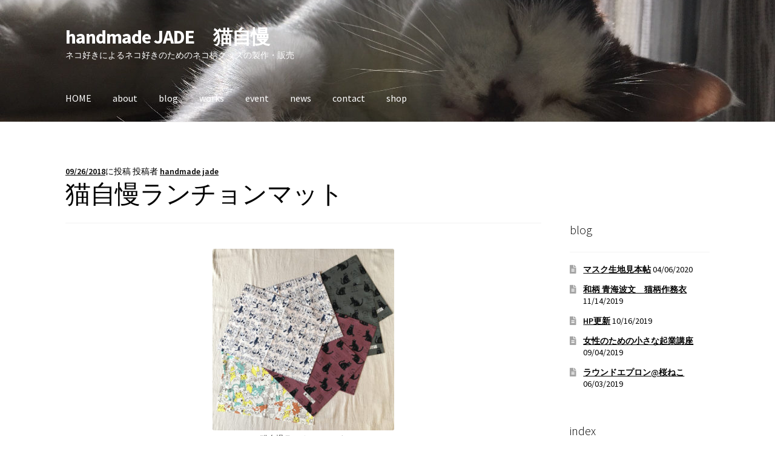

--- FILE ---
content_type: text/html; charset=UTF-8
request_url: https://jade.chips.jp/2018/09/26/%E7%8C%AB%E8%87%AA%E6%85%A2%E3%83%A9%E3%83%B3%E3%83%81%E3%83%A7%E3%83%B3%E3%83%9E%E3%83%83%E3%83%88/
body_size: 10919
content:
<!doctype html>
<html lang="ja"
	prefix="og: https://ogp.me/ns#" >
<head>
<meta charset="UTF-8">
<meta name="viewport" content="width=device-width, initial-scale=1">
<link rel="profile" href="http://gmpg.org/xfn/11">
<link rel="pingback" href="https://jade.chips.jp/handmade/wp/xmlrpc.php">

<title>猫自慢ランチョンマット | handmade JADE　猫自慢</title>
<meta name='robots' content='max-image-preview:large' />

<!-- All in One SEO Pack 3.3.5 によって Michael Torbert の Semper Fi Web Design[292,336] -->
<script type="application/ld+json" class="aioseop-schema">{"@context":"https://schema.org","@graph":[{"@type":"Organization","@id":"https://jade.chips.jp/#organization","url":"https://jade.chips.jp/","name":"handmade JADE\u3000\u732b\u81ea\u6162","sameAs":[]},{"@type":"WebSite","@id":"https://jade.chips.jp/#website","url":"https://jade.chips.jp/","name":"handmade JADE\u3000\u732b\u81ea\u6162","publisher":{"@id":"https://jade.chips.jp/#organization"}},{"@type":"WebPage","@id":"https://jade.chips.jp/2018/09/26/%e7%8c%ab%e8%87%aa%e6%85%a2%e3%83%a9%e3%83%b3%e3%83%81%e3%83%a7%e3%83%b3%e3%83%9e%e3%83%83%e3%83%88/#webpage","url":"https://jade.chips.jp/2018/09/26/%e7%8c%ab%e8%87%aa%e6%85%a2%e3%83%a9%e3%83%b3%e3%83%81%e3%83%a7%e3%83%b3%e3%83%9e%e3%83%83%e3%83%88/","inLanguage":"ja","name":"\u732b\u81ea\u6162\u30e9\u30f3\u30c1\u30e7\u30f3\u30de\u30c3\u30c8","isPartOf":{"@id":"https://jade.chips.jp/#website"},"datePublished":"2018-09-26T14:20:22+09:00","dateModified":"2018-09-26T14:20:22+09:00"},{"@type":"Article","@id":"https://jade.chips.jp/2018/09/26/%e7%8c%ab%e8%87%aa%e6%85%a2%e3%83%a9%e3%83%b3%e3%83%81%e3%83%a7%e3%83%b3%e3%83%9e%e3%83%83%e3%83%88/#article","isPartOf":{"@id":"https://jade.chips.jp/2018/09/26/%e7%8c%ab%e8%87%aa%e6%85%a2%e3%83%a9%e3%83%b3%e3%83%81%e3%83%a7%e3%83%b3%e3%83%9e%e3%83%83%e3%83%88/#webpage"},"author":{"@id":"https://jade.chips.jp/author/handmade-jade/#author"},"headline":"\u732b\u81ea\u6162\u30e9\u30f3\u30c1\u30e7\u30f3\u30de\u30c3\u30c8","datePublished":"2018-09-26T14:20:22+09:00","dateModified":"2018-09-26T14:20:22+09:00","commentCount":0,"mainEntityOfPage":{"@id":"https://jade.chips.jp/2018/09/26/%e7%8c%ab%e8%87%aa%e6%85%a2%e3%83%a9%e3%83%b3%e3%83%81%e3%83%a7%e3%83%b3%e3%83%9e%e3%83%83%e3%83%88/#webpage"},"publisher":{"@id":"https://jade.chips.jp/#organization"},"articleSection":"handmade JADE, works, \u65e5\u3005\u5f92\u7136, \u732b"},{"@type":"Person","@id":"https://jade.chips.jp/author/handmade-jade/#author","name":"handmade jade","sameAs":[]}]}</script>
<link rel="canonical" href="https://jade.chips.jp/2018/09/26/猫自慢ランチョンマット/" />
<meta property="og:type" content="activity" />
<meta property="og:title" content="猫自慢ランチョンマット | handmade JADE　猫自慢" />
<meta property="og:description" content="猫自慢ランチョンマット 使いやすいシングルタイプです" />
<meta property="og:url" content="https://jade.chips.jp/2018/09/26/猫自慢ランチョンマット/" />
<meta property="og:site_name" content="handmade JADE　猫自慢" />
<meta property="og:image" content="https://jade.chips.jp/handmade/wp/wp-content/plugins/all-in-one-seo-pack/images/default-user-image.png" />
<meta property="og:image:secure_url" content="https://jade.chips.jp/handmade/wp/wp-content/plugins/all-in-one-seo-pack/images/default-user-image.png" />
<meta name="twitter:card" content="summary" />
<meta name="twitter:title" content="猫自慢ランチョンマット | handmade JADE　猫自慢" />
<meta name="twitter:description" content="猫自慢ランチョンマット 使いやすいシングルタイプです" />
<meta name="twitter:image" content="https://jade.chips.jp/handmade/wp/wp-content/plugins/all-in-one-seo-pack/images/default-user-image.png" />
<!-- All in One SEO Pack -->
<link rel='dns-prefetch' href='//fonts.googleapis.com' />
<link rel="alternate" type="application/rss+xml" title="handmade JADE　猫自慢 &raquo; フィード" href="https://jade.chips.jp/feed/" />
<link rel="alternate" type="application/rss+xml" title="handmade JADE　猫自慢 &raquo; コメントフィード" href="https://jade.chips.jp/comments/feed/" />
<link rel="alternate" type="application/rss+xml" title="handmade JADE　猫自慢 &raquo; 猫自慢ランチョンマット のコメントのフィード" href="https://jade.chips.jp/2018/09/26/%e7%8c%ab%e8%87%aa%e6%85%a2%e3%83%a9%e3%83%b3%e3%83%81%e3%83%a7%e3%83%b3%e3%83%9e%e3%83%83%e3%83%88/feed/" />
<script>
window._wpemojiSettings = {"baseUrl":"https:\/\/s.w.org\/images\/core\/emoji\/14.0.0\/72x72\/","ext":".png","svgUrl":"https:\/\/s.w.org\/images\/core\/emoji\/14.0.0\/svg\/","svgExt":".svg","source":{"concatemoji":"https:\/\/jade.chips.jp\/handmade\/wp\/wp-includes\/js\/wp-emoji-release.min.js?ver=6.1.9"}};
/*! This file is auto-generated */
!function(e,a,t){var n,r,o,i=a.createElement("canvas"),p=i.getContext&&i.getContext("2d");function s(e,t){var a=String.fromCharCode,e=(p.clearRect(0,0,i.width,i.height),p.fillText(a.apply(this,e),0,0),i.toDataURL());return p.clearRect(0,0,i.width,i.height),p.fillText(a.apply(this,t),0,0),e===i.toDataURL()}function c(e){var t=a.createElement("script");t.src=e,t.defer=t.type="text/javascript",a.getElementsByTagName("head")[0].appendChild(t)}for(o=Array("flag","emoji"),t.supports={everything:!0,everythingExceptFlag:!0},r=0;r<o.length;r++)t.supports[o[r]]=function(e){if(p&&p.fillText)switch(p.textBaseline="top",p.font="600 32px Arial",e){case"flag":return s([127987,65039,8205,9895,65039],[127987,65039,8203,9895,65039])?!1:!s([55356,56826,55356,56819],[55356,56826,8203,55356,56819])&&!s([55356,57332,56128,56423,56128,56418,56128,56421,56128,56430,56128,56423,56128,56447],[55356,57332,8203,56128,56423,8203,56128,56418,8203,56128,56421,8203,56128,56430,8203,56128,56423,8203,56128,56447]);case"emoji":return!s([129777,127995,8205,129778,127999],[129777,127995,8203,129778,127999])}return!1}(o[r]),t.supports.everything=t.supports.everything&&t.supports[o[r]],"flag"!==o[r]&&(t.supports.everythingExceptFlag=t.supports.everythingExceptFlag&&t.supports[o[r]]);t.supports.everythingExceptFlag=t.supports.everythingExceptFlag&&!t.supports.flag,t.DOMReady=!1,t.readyCallback=function(){t.DOMReady=!0},t.supports.everything||(n=function(){t.readyCallback()},a.addEventListener?(a.addEventListener("DOMContentLoaded",n,!1),e.addEventListener("load",n,!1)):(e.attachEvent("onload",n),a.attachEvent("onreadystatechange",function(){"complete"===a.readyState&&t.readyCallback()})),(e=t.source||{}).concatemoji?c(e.concatemoji):e.wpemoji&&e.twemoji&&(c(e.twemoji),c(e.wpemoji)))}(window,document,window._wpemojiSettings);
</script>
<style>
img.wp-smiley,
img.emoji {
	display: inline !important;
	border: none !important;
	box-shadow: none !important;
	height: 1em !important;
	width: 1em !important;
	margin: 0 0.07em !important;
	vertical-align: -0.1em !important;
	background: none !important;
	padding: 0 !important;
}
</style>
	<link rel='stylesheet' id='wp-block-library-css' href='https://jade.chips.jp/handmade/wp/wp-includes/css/dist/block-library/style.min.css?ver=6.1.9' media='all' />
<style id='wp-block-library-theme-inline-css'>
.wp-block-audio figcaption{color:#555;font-size:13px;text-align:center}.is-dark-theme .wp-block-audio figcaption{color:hsla(0,0%,100%,.65)}.wp-block-audio{margin:0 0 1em}.wp-block-code{border:1px solid #ccc;border-radius:4px;font-family:Menlo,Consolas,monaco,monospace;padding:.8em 1em}.wp-block-embed figcaption{color:#555;font-size:13px;text-align:center}.is-dark-theme .wp-block-embed figcaption{color:hsla(0,0%,100%,.65)}.wp-block-embed{margin:0 0 1em}.blocks-gallery-caption{color:#555;font-size:13px;text-align:center}.is-dark-theme .blocks-gallery-caption{color:hsla(0,0%,100%,.65)}.wp-block-image figcaption{color:#555;font-size:13px;text-align:center}.is-dark-theme .wp-block-image figcaption{color:hsla(0,0%,100%,.65)}.wp-block-image{margin:0 0 1em}.wp-block-pullquote{border-top:4px solid;border-bottom:4px solid;margin-bottom:1.75em;color:currentColor}.wp-block-pullquote__citation,.wp-block-pullquote cite,.wp-block-pullquote footer{color:currentColor;text-transform:uppercase;font-size:.8125em;font-style:normal}.wp-block-quote{border-left:.25em solid;margin:0 0 1.75em;padding-left:1em}.wp-block-quote cite,.wp-block-quote footer{color:currentColor;font-size:.8125em;position:relative;font-style:normal}.wp-block-quote.has-text-align-right{border-left:none;border-right:.25em solid;padding-left:0;padding-right:1em}.wp-block-quote.has-text-align-center{border:none;padding-left:0}.wp-block-quote.is-large,.wp-block-quote.is-style-large,.wp-block-quote.is-style-plain{border:none}.wp-block-search .wp-block-search__label{font-weight:700}.wp-block-search__button{border:1px solid #ccc;padding:.375em .625em}:where(.wp-block-group.has-background){padding:1.25em 2.375em}.wp-block-separator.has-css-opacity{opacity:.4}.wp-block-separator{border:none;border-bottom:2px solid;margin-left:auto;margin-right:auto}.wp-block-separator.has-alpha-channel-opacity{opacity:1}.wp-block-separator:not(.is-style-wide):not(.is-style-dots){width:100px}.wp-block-separator.has-background:not(.is-style-dots){border-bottom:none;height:1px}.wp-block-separator.has-background:not(.is-style-wide):not(.is-style-dots){height:2px}.wp-block-table{margin:"0 0 1em 0"}.wp-block-table thead{border-bottom:3px solid}.wp-block-table tfoot{border-top:3px solid}.wp-block-table td,.wp-block-table th{word-break:normal}.wp-block-table figcaption{color:#555;font-size:13px;text-align:center}.is-dark-theme .wp-block-table figcaption{color:hsla(0,0%,100%,.65)}.wp-block-video figcaption{color:#555;font-size:13px;text-align:center}.is-dark-theme .wp-block-video figcaption{color:hsla(0,0%,100%,.65)}.wp-block-video{margin:0 0 1em}.wp-block-template-part.has-background{padding:1.25em 2.375em;margin-top:0;margin-bottom:0}
</style>
<link rel='stylesheet' id='storefront-gutenberg-blocks-css' href='https://jade.chips.jp/handmade/wp/wp-content/themes/storefront/assets/css/base/gutenberg-blocks.css?ver=4.2.0' media='all' />
<style id='storefront-gutenberg-blocks-inline-css'>

				.wp-block-button__link:not(.has-text-color) {
					color: #333333;
				}

				.wp-block-button__link:not(.has-text-color):hover,
				.wp-block-button__link:not(.has-text-color):focus,
				.wp-block-button__link:not(.has-text-color):active {
					color: #333333;
				}

				.wp-block-button__link:not(.has-background) {
					background-color: #eeeeee;
				}

				.wp-block-button__link:not(.has-background):hover,
				.wp-block-button__link:not(.has-background):focus,
				.wp-block-button__link:not(.has-background):active {
					border-color: #d5d5d5;
					background-color: #d5d5d5;
				}

				.wc-block-grid__products .wc-block-grid__product .wp-block-button__link {
					background-color: #eeeeee;
					border-color: #eeeeee;
					color: #333333;
				}

				.wp-block-quote footer,
				.wp-block-quote cite,
				.wp-block-quote__citation {
					color: #000000;
				}

				.wp-block-pullquote cite,
				.wp-block-pullquote footer,
				.wp-block-pullquote__citation {
					color: #000000;
				}

				.wp-block-image figcaption {
					color: #000000;
				}

				.wp-block-separator.is-style-dots::before {
					color: #000000;
				}

				.wp-block-file a.wp-block-file__button {
					color: #333333;
					background-color: #eeeeee;
					border-color: #eeeeee;
				}

				.wp-block-file a.wp-block-file__button:hover,
				.wp-block-file a.wp-block-file__button:focus,
				.wp-block-file a.wp-block-file__button:active {
					color: #333333;
					background-color: #d5d5d5;
				}

				.wp-block-code,
				.wp-block-preformatted pre {
					color: #000000;
				}

				.wp-block-table:not( .has-background ):not( .is-style-stripes ) tbody tr:nth-child(2n) td {
					background-color: #fdfdfd;
				}

				.wp-block-cover .wp-block-cover__inner-container h1:not(.has-text-color),
				.wp-block-cover .wp-block-cover__inner-container h2:not(.has-text-color),
				.wp-block-cover .wp-block-cover__inner-container h3:not(.has-text-color),
				.wp-block-cover .wp-block-cover__inner-container h4:not(.has-text-color),
				.wp-block-cover .wp-block-cover__inner-container h5:not(.has-text-color),
				.wp-block-cover .wp-block-cover__inner-container h6:not(.has-text-color) {
					color: #000000;
				}

				.wc-block-components-price-slider__range-input-progress,
				.rtl .wc-block-components-price-slider__range-input-progress {
					--range-color: #7f54b3;
				}

				/* Target only IE11 */
				@media all and (-ms-high-contrast: none), (-ms-high-contrast: active) {
					.wc-block-components-price-slider__range-input-progress {
						background: #7f54b3;
					}
				}

				.wc-block-components-button:not(.is-link) {
					background-color: #333333;
					color: #ffffff;
				}

				.wc-block-components-button:not(.is-link):hover,
				.wc-block-components-button:not(.is-link):focus,
				.wc-block-components-button:not(.is-link):active {
					background-color: #1a1a1a;
					color: #ffffff;
				}

				.wc-block-components-button:not(.is-link):disabled {
					background-color: #333333;
					color: #ffffff;
				}

				.wc-block-cart__submit-container {
					background-color: #ffffff;
				}

				.wc-block-cart__submit-container::before {
					color: rgba(220,220,220,0.5);
				}

				.wc-block-components-order-summary-item__quantity {
					background-color: #ffffff;
					border-color: #000000;
					box-shadow: 0 0 0 2px #ffffff;
					color: #000000;
				}
			
</style>
<link rel='stylesheet' id='classic-theme-styles-css' href='https://jade.chips.jp/handmade/wp/wp-includes/css/classic-themes.min.css?ver=1' media='all' />
<style id='global-styles-inline-css'>
body{--wp--preset--color--black: #000000;--wp--preset--color--cyan-bluish-gray: #abb8c3;--wp--preset--color--white: #ffffff;--wp--preset--color--pale-pink: #f78da7;--wp--preset--color--vivid-red: #cf2e2e;--wp--preset--color--luminous-vivid-orange: #ff6900;--wp--preset--color--luminous-vivid-amber: #fcb900;--wp--preset--color--light-green-cyan: #7bdcb5;--wp--preset--color--vivid-green-cyan: #00d084;--wp--preset--color--pale-cyan-blue: #8ed1fc;--wp--preset--color--vivid-cyan-blue: #0693e3;--wp--preset--color--vivid-purple: #9b51e0;--wp--preset--gradient--vivid-cyan-blue-to-vivid-purple: linear-gradient(135deg,rgba(6,147,227,1) 0%,rgb(155,81,224) 100%);--wp--preset--gradient--light-green-cyan-to-vivid-green-cyan: linear-gradient(135deg,rgb(122,220,180) 0%,rgb(0,208,130) 100%);--wp--preset--gradient--luminous-vivid-amber-to-luminous-vivid-orange: linear-gradient(135deg,rgba(252,185,0,1) 0%,rgba(255,105,0,1) 100%);--wp--preset--gradient--luminous-vivid-orange-to-vivid-red: linear-gradient(135deg,rgba(255,105,0,1) 0%,rgb(207,46,46) 100%);--wp--preset--gradient--very-light-gray-to-cyan-bluish-gray: linear-gradient(135deg,rgb(238,238,238) 0%,rgb(169,184,195) 100%);--wp--preset--gradient--cool-to-warm-spectrum: linear-gradient(135deg,rgb(74,234,220) 0%,rgb(151,120,209) 20%,rgb(207,42,186) 40%,rgb(238,44,130) 60%,rgb(251,105,98) 80%,rgb(254,248,76) 100%);--wp--preset--gradient--blush-light-purple: linear-gradient(135deg,rgb(255,206,236) 0%,rgb(152,150,240) 100%);--wp--preset--gradient--blush-bordeaux: linear-gradient(135deg,rgb(254,205,165) 0%,rgb(254,45,45) 50%,rgb(107,0,62) 100%);--wp--preset--gradient--luminous-dusk: linear-gradient(135deg,rgb(255,203,112) 0%,rgb(199,81,192) 50%,rgb(65,88,208) 100%);--wp--preset--gradient--pale-ocean: linear-gradient(135deg,rgb(255,245,203) 0%,rgb(182,227,212) 50%,rgb(51,167,181) 100%);--wp--preset--gradient--electric-grass: linear-gradient(135deg,rgb(202,248,128) 0%,rgb(113,206,126) 100%);--wp--preset--gradient--midnight: linear-gradient(135deg,rgb(2,3,129) 0%,rgb(40,116,252) 100%);--wp--preset--duotone--dark-grayscale: url('#wp-duotone-dark-grayscale');--wp--preset--duotone--grayscale: url('#wp-duotone-grayscale');--wp--preset--duotone--purple-yellow: url('#wp-duotone-purple-yellow');--wp--preset--duotone--blue-red: url('#wp-duotone-blue-red');--wp--preset--duotone--midnight: url('#wp-duotone-midnight');--wp--preset--duotone--magenta-yellow: url('#wp-duotone-magenta-yellow');--wp--preset--duotone--purple-green: url('#wp-duotone-purple-green');--wp--preset--duotone--blue-orange: url('#wp-duotone-blue-orange');--wp--preset--font-size--small: 14px;--wp--preset--font-size--medium: 23px;--wp--preset--font-size--large: 26px;--wp--preset--font-size--x-large: 42px;--wp--preset--font-size--normal: 16px;--wp--preset--font-size--huge: 37px;--wp--preset--spacing--20: 0.44rem;--wp--preset--spacing--30: 0.67rem;--wp--preset--spacing--40: 1rem;--wp--preset--spacing--50: 1.5rem;--wp--preset--spacing--60: 2.25rem;--wp--preset--spacing--70: 3.38rem;--wp--preset--spacing--80: 5.06rem;}:where(.is-layout-flex){gap: 0.5em;}body .is-layout-flow > .alignleft{float: left;margin-inline-start: 0;margin-inline-end: 2em;}body .is-layout-flow > .alignright{float: right;margin-inline-start: 2em;margin-inline-end: 0;}body .is-layout-flow > .aligncenter{margin-left: auto !important;margin-right: auto !important;}body .is-layout-constrained > .alignleft{float: left;margin-inline-start: 0;margin-inline-end: 2em;}body .is-layout-constrained > .alignright{float: right;margin-inline-start: 2em;margin-inline-end: 0;}body .is-layout-constrained > .aligncenter{margin-left: auto !important;margin-right: auto !important;}body .is-layout-constrained > :where(:not(.alignleft):not(.alignright):not(.alignfull)){max-width: var(--wp--style--global--content-size);margin-left: auto !important;margin-right: auto !important;}body .is-layout-constrained > .alignwide{max-width: var(--wp--style--global--wide-size);}body .is-layout-flex{display: flex;}body .is-layout-flex{flex-wrap: wrap;align-items: center;}body .is-layout-flex > *{margin: 0;}:where(.wp-block-columns.is-layout-flex){gap: 2em;}.has-black-color{color: var(--wp--preset--color--black) !important;}.has-cyan-bluish-gray-color{color: var(--wp--preset--color--cyan-bluish-gray) !important;}.has-white-color{color: var(--wp--preset--color--white) !important;}.has-pale-pink-color{color: var(--wp--preset--color--pale-pink) !important;}.has-vivid-red-color{color: var(--wp--preset--color--vivid-red) !important;}.has-luminous-vivid-orange-color{color: var(--wp--preset--color--luminous-vivid-orange) !important;}.has-luminous-vivid-amber-color{color: var(--wp--preset--color--luminous-vivid-amber) !important;}.has-light-green-cyan-color{color: var(--wp--preset--color--light-green-cyan) !important;}.has-vivid-green-cyan-color{color: var(--wp--preset--color--vivid-green-cyan) !important;}.has-pale-cyan-blue-color{color: var(--wp--preset--color--pale-cyan-blue) !important;}.has-vivid-cyan-blue-color{color: var(--wp--preset--color--vivid-cyan-blue) !important;}.has-vivid-purple-color{color: var(--wp--preset--color--vivid-purple) !important;}.has-black-background-color{background-color: var(--wp--preset--color--black) !important;}.has-cyan-bluish-gray-background-color{background-color: var(--wp--preset--color--cyan-bluish-gray) !important;}.has-white-background-color{background-color: var(--wp--preset--color--white) !important;}.has-pale-pink-background-color{background-color: var(--wp--preset--color--pale-pink) !important;}.has-vivid-red-background-color{background-color: var(--wp--preset--color--vivid-red) !important;}.has-luminous-vivid-orange-background-color{background-color: var(--wp--preset--color--luminous-vivid-orange) !important;}.has-luminous-vivid-amber-background-color{background-color: var(--wp--preset--color--luminous-vivid-amber) !important;}.has-light-green-cyan-background-color{background-color: var(--wp--preset--color--light-green-cyan) !important;}.has-vivid-green-cyan-background-color{background-color: var(--wp--preset--color--vivid-green-cyan) !important;}.has-pale-cyan-blue-background-color{background-color: var(--wp--preset--color--pale-cyan-blue) !important;}.has-vivid-cyan-blue-background-color{background-color: var(--wp--preset--color--vivid-cyan-blue) !important;}.has-vivid-purple-background-color{background-color: var(--wp--preset--color--vivid-purple) !important;}.has-black-border-color{border-color: var(--wp--preset--color--black) !important;}.has-cyan-bluish-gray-border-color{border-color: var(--wp--preset--color--cyan-bluish-gray) !important;}.has-white-border-color{border-color: var(--wp--preset--color--white) !important;}.has-pale-pink-border-color{border-color: var(--wp--preset--color--pale-pink) !important;}.has-vivid-red-border-color{border-color: var(--wp--preset--color--vivid-red) !important;}.has-luminous-vivid-orange-border-color{border-color: var(--wp--preset--color--luminous-vivid-orange) !important;}.has-luminous-vivid-amber-border-color{border-color: var(--wp--preset--color--luminous-vivid-amber) !important;}.has-light-green-cyan-border-color{border-color: var(--wp--preset--color--light-green-cyan) !important;}.has-vivid-green-cyan-border-color{border-color: var(--wp--preset--color--vivid-green-cyan) !important;}.has-pale-cyan-blue-border-color{border-color: var(--wp--preset--color--pale-cyan-blue) !important;}.has-vivid-cyan-blue-border-color{border-color: var(--wp--preset--color--vivid-cyan-blue) !important;}.has-vivid-purple-border-color{border-color: var(--wp--preset--color--vivid-purple) !important;}.has-vivid-cyan-blue-to-vivid-purple-gradient-background{background: var(--wp--preset--gradient--vivid-cyan-blue-to-vivid-purple) !important;}.has-light-green-cyan-to-vivid-green-cyan-gradient-background{background: var(--wp--preset--gradient--light-green-cyan-to-vivid-green-cyan) !important;}.has-luminous-vivid-amber-to-luminous-vivid-orange-gradient-background{background: var(--wp--preset--gradient--luminous-vivid-amber-to-luminous-vivid-orange) !important;}.has-luminous-vivid-orange-to-vivid-red-gradient-background{background: var(--wp--preset--gradient--luminous-vivid-orange-to-vivid-red) !important;}.has-very-light-gray-to-cyan-bluish-gray-gradient-background{background: var(--wp--preset--gradient--very-light-gray-to-cyan-bluish-gray) !important;}.has-cool-to-warm-spectrum-gradient-background{background: var(--wp--preset--gradient--cool-to-warm-spectrum) !important;}.has-blush-light-purple-gradient-background{background: var(--wp--preset--gradient--blush-light-purple) !important;}.has-blush-bordeaux-gradient-background{background: var(--wp--preset--gradient--blush-bordeaux) !important;}.has-luminous-dusk-gradient-background{background: var(--wp--preset--gradient--luminous-dusk) !important;}.has-pale-ocean-gradient-background{background: var(--wp--preset--gradient--pale-ocean) !important;}.has-electric-grass-gradient-background{background: var(--wp--preset--gradient--electric-grass) !important;}.has-midnight-gradient-background{background: var(--wp--preset--gradient--midnight) !important;}.has-small-font-size{font-size: var(--wp--preset--font-size--small) !important;}.has-medium-font-size{font-size: var(--wp--preset--font-size--medium) !important;}.has-large-font-size{font-size: var(--wp--preset--font-size--large) !important;}.has-x-large-font-size{font-size: var(--wp--preset--font-size--x-large) !important;}
.wp-block-navigation a:where(:not(.wp-element-button)){color: inherit;}
:where(.wp-block-columns.is-layout-flex){gap: 2em;}
.wp-block-pullquote{font-size: 1.5em;line-height: 1.6;}
</style>
<link rel='stylesheet' id='contact-form-7-css' href='https://jade.chips.jp/handmade/wp/wp-content/plugins/contact-form-7/includes/css/styles.css?ver=5.1.7' media='all' />
<link rel='stylesheet' id='storefront-style-css' href='https://jade.chips.jp/handmade/wp/wp-content/themes/storefront/style.css?ver=4.2.0' media='all' />
<style id='storefront-style-inline-css'>

			.main-navigation ul li a,
			.site-title a,
			ul.menu li a,
			.site-branding h1 a,
			button.menu-toggle,
			button.menu-toggle:hover,
			.handheld-navigation .dropdown-toggle {
				color: #ffffff;
			}

			button.menu-toggle,
			button.menu-toggle:hover {
				border-color: #ffffff;
			}

			.main-navigation ul li a:hover,
			.main-navigation ul li:hover > a,
			.site-title a:hover,
			.site-header ul.menu li.current-menu-item > a {
				color: #ffffff;
			}

			table:not( .has-background ) th {
				background-color: #f8f8f8;
			}

			table:not( .has-background ) tbody td {
				background-color: #fdfdfd;
			}

			table:not( .has-background ) tbody tr:nth-child(2n) td,
			fieldset,
			fieldset legend {
				background-color: #fbfbfb;
			}

			.site-header,
			.secondary-navigation ul ul,
			.main-navigation ul.menu > li.menu-item-has-children:after,
			.secondary-navigation ul.menu ul,
			.storefront-handheld-footer-bar,
			.storefront-handheld-footer-bar ul li > a,
			.storefront-handheld-footer-bar ul li.search .site-search,
			button.menu-toggle,
			button.menu-toggle:hover {
				background-color: #ffffff;
			}

			p.site-description,
			.site-header,
			.storefront-handheld-footer-bar {
				color: #ffffff;
			}

			button.menu-toggle:after,
			button.menu-toggle:before,
			button.menu-toggle span:before {
				background-color: #ffffff;
			}

			h1, h2, h3, h4, h5, h6, .wc-block-grid__product-title {
				color: #000000;
			}

			.widget h1 {
				border-bottom-color: #000000;
			}

			body,
			.secondary-navigation a {
				color: #000000;
			}

			.widget-area .widget a,
			.hentry .entry-header .posted-on a,
			.hentry .entry-header .post-author a,
			.hentry .entry-header .post-comments a,
			.hentry .entry-header .byline a {
				color: #050505;
			}

			a {
				color: #7f54b3;
			}

			a:focus,
			button:focus,
			.button.alt:focus,
			input:focus,
			textarea:focus,
			input[type="button"]:focus,
			input[type="reset"]:focus,
			input[type="submit"]:focus,
			input[type="email"]:focus,
			input[type="tel"]:focus,
			input[type="url"]:focus,
			input[type="password"]:focus,
			input[type="search"]:focus {
				outline-color: #7f54b3;
			}

			button, input[type="button"], input[type="reset"], input[type="submit"], .button, .widget a.button {
				background-color: #eeeeee;
				border-color: #eeeeee;
				color: #333333;
			}

			button:hover, input[type="button"]:hover, input[type="reset"]:hover, input[type="submit"]:hover, .button:hover, .widget a.button:hover {
				background-color: #d5d5d5;
				border-color: #d5d5d5;
				color: #333333;
			}

			button.alt, input[type="button"].alt, input[type="reset"].alt, input[type="submit"].alt, .button.alt, .widget-area .widget a.button.alt {
				background-color: #333333;
				border-color: #333333;
				color: #ffffff;
			}

			button.alt:hover, input[type="button"].alt:hover, input[type="reset"].alt:hover, input[type="submit"].alt:hover, .button.alt:hover, .widget-area .widget a.button.alt:hover {
				background-color: #1a1a1a;
				border-color: #1a1a1a;
				color: #ffffff;
			}

			.pagination .page-numbers li .page-numbers.current {
				background-color: #e6e6e6;
				color: #000000;
			}

			#comments .comment-list .comment-content .comment-text {
				background-color: #f8f8f8;
			}

			.site-footer {
				background-color: #f0f0f0;
				color: #6d6d6d;
			}

			.site-footer a:not(.button):not(.components-button) {
				color: #333333;
			}

			.site-footer .storefront-handheld-footer-bar a:not(.button):not(.components-button) {
				color: #ffffff;
			}

			.site-footer h1, .site-footer h2, .site-footer h3, .site-footer h4, .site-footer h5, .site-footer h6, .site-footer .widget .widget-title, .site-footer .widget .widgettitle {
				color: #333333;
			}

			.page-template-template-homepage.has-post-thumbnail .type-page.has-post-thumbnail .entry-title {
				color: #000000;
			}

			.page-template-template-homepage.has-post-thumbnail .type-page.has-post-thumbnail .entry-content {
				color: #000000;
			}

			@media screen and ( min-width: 768px ) {
				.secondary-navigation ul.menu a:hover {
					color: #ffffff;
				}

				.secondary-navigation ul.menu a {
					color: #ffffff;
				}

				.main-navigation ul.menu ul.sub-menu,
				.main-navigation ul.nav-menu ul.children {
					background-color: #f0f0f0;
				}

				.site-header {
					border-bottom-color: #f0f0f0;
				}
			}
</style>
<link rel='stylesheet' id='storefront-icons-css' href='https://jade.chips.jp/handmade/wp/wp-content/themes/storefront/assets/css/base/icons.css?ver=4.2.0' media='all' />
<link rel='stylesheet' id='storefront-fonts-css' href='https://fonts.googleapis.com/css?family=Source+Sans+Pro%3A400%2C300%2C300italic%2C400italic%2C600%2C700%2C900&#038;subset=latin%2Clatin-ext&#038;ver=4.2.0' media='all' />
<link rel='stylesheet' id='storefront-jetpack-widgets-css' href='https://jade.chips.jp/handmade/wp/wp-content/themes/storefront/assets/css/jetpack/widgets.css?ver=4.2.0' media='all' />
<script src='https://jade.chips.jp/handmade/wp/wp-includes/js/jquery/jquery.min.js?ver=3.6.1' id='jquery-core-js'></script>
<script src='https://jade.chips.jp/handmade/wp/wp-includes/js/jquery/jquery-migrate.min.js?ver=3.3.2' id='jquery-migrate-js'></script>
<link rel="https://api.w.org/" href="https://jade.chips.jp/wp-json/" /><link rel="alternate" type="application/json" href="https://jade.chips.jp/wp-json/wp/v2/posts/1067" /><link rel="EditURI" type="application/rsd+xml" title="RSD" href="https://jade.chips.jp/handmade/wp/xmlrpc.php?rsd" />
<link rel="wlwmanifest" type="application/wlwmanifest+xml" href="https://jade.chips.jp/handmade/wp/wp-includes/wlwmanifest.xml" />
<meta name="generator" content="WordPress 6.1.9" />
<link rel='shortlink' href='https://jade.chips.jp/?p=1067' />
<link rel="alternate" type="application/json+oembed" href="https://jade.chips.jp/wp-json/oembed/1.0/embed?url=https%3A%2F%2Fjade.chips.jp%2F2018%2F09%2F26%2F%25e7%258c%25ab%25e8%2587%25aa%25e6%2585%25a2%25e3%2583%25a9%25e3%2583%25b3%25e3%2583%2581%25e3%2583%25a7%25e3%2583%25b3%25e3%2583%259e%25e3%2583%2583%25e3%2583%2588%2F" />
<link rel="alternate" type="text/xml+oembed" href="https://jade.chips.jp/wp-json/oembed/1.0/embed?url=https%3A%2F%2Fjade.chips.jp%2F2018%2F09%2F26%2F%25e7%258c%25ab%25e8%2587%25aa%25e6%2585%25a2%25e3%2583%25a9%25e3%2583%25b3%25e3%2583%2581%25e3%2583%25a7%25e3%2583%25b3%25e3%2583%259e%25e3%2583%2583%25e3%2583%2588%2F&#038;format=xml" />
<link rel="icon" href="https://jade.chips.jp/handmade/wp/wp-content/uploads/cropped-2017-08-31-16.13.07-32x32.jpg" sizes="32x32" />
<link rel="icon" href="https://jade.chips.jp/handmade/wp/wp-content/uploads/cropped-2017-08-31-16.13.07-192x192.jpg" sizes="192x192" />
<link rel="apple-touch-icon" href="https://jade.chips.jp/handmade/wp/wp-content/uploads/cropped-2017-08-31-16.13.07-180x180.jpg" />
<meta name="msapplication-TileImage" content="https://jade.chips.jp/handmade/wp/wp-content/uploads/cropped-2017-08-31-16.13.07-270x270.jpg" />
</head>

<body class="post-template-default single single-post postid-1067 single-format-standard wp-embed-responsive no-wc-breadcrumb storefront-align-wide right-sidebar">

<svg xmlns="http://www.w3.org/2000/svg" viewBox="0 0 0 0" width="0" height="0" focusable="false" role="none" style="visibility: hidden; position: absolute; left: -9999px; overflow: hidden;" ><defs><filter id="wp-duotone-dark-grayscale"><feColorMatrix color-interpolation-filters="sRGB" type="matrix" values=" .299 .587 .114 0 0 .299 .587 .114 0 0 .299 .587 .114 0 0 .299 .587 .114 0 0 " /><feComponentTransfer color-interpolation-filters="sRGB" ><feFuncR type="table" tableValues="0 0.49803921568627" /><feFuncG type="table" tableValues="0 0.49803921568627" /><feFuncB type="table" tableValues="0 0.49803921568627" /><feFuncA type="table" tableValues="1 1" /></feComponentTransfer><feComposite in2="SourceGraphic" operator="in" /></filter></defs></svg><svg xmlns="http://www.w3.org/2000/svg" viewBox="0 0 0 0" width="0" height="0" focusable="false" role="none" style="visibility: hidden; position: absolute; left: -9999px; overflow: hidden;" ><defs><filter id="wp-duotone-grayscale"><feColorMatrix color-interpolation-filters="sRGB" type="matrix" values=" .299 .587 .114 0 0 .299 .587 .114 0 0 .299 .587 .114 0 0 .299 .587 .114 0 0 " /><feComponentTransfer color-interpolation-filters="sRGB" ><feFuncR type="table" tableValues="0 1" /><feFuncG type="table" tableValues="0 1" /><feFuncB type="table" tableValues="0 1" /><feFuncA type="table" tableValues="1 1" /></feComponentTransfer><feComposite in2="SourceGraphic" operator="in" /></filter></defs></svg><svg xmlns="http://www.w3.org/2000/svg" viewBox="0 0 0 0" width="0" height="0" focusable="false" role="none" style="visibility: hidden; position: absolute; left: -9999px; overflow: hidden;" ><defs><filter id="wp-duotone-purple-yellow"><feColorMatrix color-interpolation-filters="sRGB" type="matrix" values=" .299 .587 .114 0 0 .299 .587 .114 0 0 .299 .587 .114 0 0 .299 .587 .114 0 0 " /><feComponentTransfer color-interpolation-filters="sRGB" ><feFuncR type="table" tableValues="0.54901960784314 0.98823529411765" /><feFuncG type="table" tableValues="0 1" /><feFuncB type="table" tableValues="0.71764705882353 0.25490196078431" /><feFuncA type="table" tableValues="1 1" /></feComponentTransfer><feComposite in2="SourceGraphic" operator="in" /></filter></defs></svg><svg xmlns="http://www.w3.org/2000/svg" viewBox="0 0 0 0" width="0" height="0" focusable="false" role="none" style="visibility: hidden; position: absolute; left: -9999px; overflow: hidden;" ><defs><filter id="wp-duotone-blue-red"><feColorMatrix color-interpolation-filters="sRGB" type="matrix" values=" .299 .587 .114 0 0 .299 .587 .114 0 0 .299 .587 .114 0 0 .299 .587 .114 0 0 " /><feComponentTransfer color-interpolation-filters="sRGB" ><feFuncR type="table" tableValues="0 1" /><feFuncG type="table" tableValues="0 0.27843137254902" /><feFuncB type="table" tableValues="0.5921568627451 0.27843137254902" /><feFuncA type="table" tableValues="1 1" /></feComponentTransfer><feComposite in2="SourceGraphic" operator="in" /></filter></defs></svg><svg xmlns="http://www.w3.org/2000/svg" viewBox="0 0 0 0" width="0" height="0" focusable="false" role="none" style="visibility: hidden; position: absolute; left: -9999px; overflow: hidden;" ><defs><filter id="wp-duotone-midnight"><feColorMatrix color-interpolation-filters="sRGB" type="matrix" values=" .299 .587 .114 0 0 .299 .587 .114 0 0 .299 .587 .114 0 0 .299 .587 .114 0 0 " /><feComponentTransfer color-interpolation-filters="sRGB" ><feFuncR type="table" tableValues="0 0" /><feFuncG type="table" tableValues="0 0.64705882352941" /><feFuncB type="table" tableValues="0 1" /><feFuncA type="table" tableValues="1 1" /></feComponentTransfer><feComposite in2="SourceGraphic" operator="in" /></filter></defs></svg><svg xmlns="http://www.w3.org/2000/svg" viewBox="0 0 0 0" width="0" height="0" focusable="false" role="none" style="visibility: hidden; position: absolute; left: -9999px; overflow: hidden;" ><defs><filter id="wp-duotone-magenta-yellow"><feColorMatrix color-interpolation-filters="sRGB" type="matrix" values=" .299 .587 .114 0 0 .299 .587 .114 0 0 .299 .587 .114 0 0 .299 .587 .114 0 0 " /><feComponentTransfer color-interpolation-filters="sRGB" ><feFuncR type="table" tableValues="0.78039215686275 1" /><feFuncG type="table" tableValues="0 0.94901960784314" /><feFuncB type="table" tableValues="0.35294117647059 0.47058823529412" /><feFuncA type="table" tableValues="1 1" /></feComponentTransfer><feComposite in2="SourceGraphic" operator="in" /></filter></defs></svg><svg xmlns="http://www.w3.org/2000/svg" viewBox="0 0 0 0" width="0" height="0" focusable="false" role="none" style="visibility: hidden; position: absolute; left: -9999px; overflow: hidden;" ><defs><filter id="wp-duotone-purple-green"><feColorMatrix color-interpolation-filters="sRGB" type="matrix" values=" .299 .587 .114 0 0 .299 .587 .114 0 0 .299 .587 .114 0 0 .299 .587 .114 0 0 " /><feComponentTransfer color-interpolation-filters="sRGB" ><feFuncR type="table" tableValues="0.65098039215686 0.40392156862745" /><feFuncG type="table" tableValues="0 1" /><feFuncB type="table" tableValues="0.44705882352941 0.4" /><feFuncA type="table" tableValues="1 1" /></feComponentTransfer><feComposite in2="SourceGraphic" operator="in" /></filter></defs></svg><svg xmlns="http://www.w3.org/2000/svg" viewBox="0 0 0 0" width="0" height="0" focusable="false" role="none" style="visibility: hidden; position: absolute; left: -9999px; overflow: hidden;" ><defs><filter id="wp-duotone-blue-orange"><feColorMatrix color-interpolation-filters="sRGB" type="matrix" values=" .299 .587 .114 0 0 .299 .587 .114 0 0 .299 .587 .114 0 0 .299 .587 .114 0 0 " /><feComponentTransfer color-interpolation-filters="sRGB" ><feFuncR type="table" tableValues="0.098039215686275 1" /><feFuncG type="table" tableValues="0 0.66274509803922" /><feFuncB type="table" tableValues="0.84705882352941 0.41960784313725" /><feFuncA type="table" tableValues="1 1" /></feComponentTransfer><feComposite in2="SourceGraphic" operator="in" /></filter></defs></svg>

<div id="page" class="hfeed site">
	
	<header id="masthead" class="site-header" role="banner" style="background-image: url(https://jade.chips.jp/handmade/wp/wp-content/uploads/cropped-linecamera_shareimage.jpg); ">

		<div class="col-full">		<a class="skip-link screen-reader-text" href="#site-navigation">ナビゲーションへスキップ</a>
		<a class="skip-link screen-reader-text" href="#content">コンテンツへスキップ</a>
				<div class="site-branding">
			<div class="beta site-title"><a href="https://jade.chips.jp/" rel="home">handmade JADE　猫自慢</a></div><p class="site-description">ネコ好きによるネコ好きのためのネコ柄グッズの製作・販売</p>		</div>
		</div><div class="storefront-primary-navigation"><div class="col-full">		<nav id="site-navigation" class="main-navigation" role="navigation" aria-label="メインナビゲーション">
		<button id="site-navigation-menu-toggle" class="menu-toggle" aria-controls="site-navigation" aria-expanded="false"><span>メニュー</span></button>
			<div class="primary-navigation"><ul id="menu-index" class="menu"><li id="menu-item-104" class="menu-item menu-item-type-custom menu-item-object-custom menu-item-104"><a href="http://jade.chips.jp/index.php">HOME</a></li>
<li id="menu-item-39" class="menu-item menu-item-type-post_type menu-item-object-page menu-item-39"><a href="https://jade.chips.jp/about/">about</a></li>
<li id="menu-item-428" class="menu-item menu-item-type-post_type menu-item-object-page current_page_parent menu-item-428"><a href="https://jade.chips.jp/blog/">blog</a></li>
<li id="menu-item-123" class="menu-item menu-item-type-post_type menu-item-object-page menu-item-123"><a href="https://jade.chips.jp/works/">works</a></li>
<li id="menu-item-893" class="menu-item menu-item-type-post_type menu-item-object-page menu-item-893"><a href="https://jade.chips.jp/event/">event</a></li>
<li id="menu-item-217" class="menu-item menu-item-type-post_type menu-item-object-page menu-item-217"><a href="https://jade.chips.jp/news/">news</a></li>
<li id="menu-item-420" class="menu-item menu-item-type-post_type menu-item-object-page menu-item-420"><a href="https://jade.chips.jp/contact/">contact</a></li>
<li id="menu-item-734" class="menu-item menu-item-type-custom menu-item-object-custom menu-item-734"><a target="_blank" rel="noopener" href="https://minne.com/@handmadehade">shop</a></li>
</ul></div><div class="menu"><ul>
<li ><a href="https://jade.chips.jp/">ホーム</a></li><li class="page_item page-item-382 current_page_parent"><a href="https://jade.chips.jp/blog/">blog ※ ブログ</a></li>
<li class="page_item page-item-414"><a href="https://jade.chips.jp/contact/">contact ※ お問い合わせ</a></li>
<li class="page_item page-item-113"><a href="https://jade.chips.jp/event/">event ※ イベント</a></li>
<li class="page_item page-item-37"><a href="https://jade.chips.jp/about/">handmade JADE</a></li>
<li class="page_item page-item-213"><a href="https://jade.chips.jp/news/">news ※ お知らせ</a></li>
<li class="page_item page-item-126"><a href="https://jade.chips.jp/shop/">shop ※ ショップ</a></li>
<li class="page_item page-item-111"><a href="https://jade.chips.jp/works/">works ※ 作品</a></li>
<li class="page_item page-item-1206"><a href="https://jade.chips.jp/cart/">カート</a></li>
<li class="page_item page-item-1210"><a href="https://jade.chips.jp/my-account/">マイアカウント</a></li>
<li class="page_item page-item-1208"><a href="https://jade.chips.jp/checkout/">支払い</a></li>
</ul></div>
		</nav><!-- #site-navigation -->
		</div></div>
	</header><!-- #masthead -->

	
	<div id="content" class="site-content" tabindex="-1">
		<div class="col-full">

		
	<div id="primary" class="content-area">
		<main id="main" class="site-main" role="main">

		
<article id="post-1067" class="post-1067 post type-post status-publish format-standard hentry category-handmade_jade category-works category-20 category-19">

			<header class="entry-header">
		
			<span class="posted-on"><a href="https://jade.chips.jp/2018/09/26/%e7%8c%ab%e8%87%aa%e6%85%a2%e3%83%a9%e3%83%b3%e3%83%81%e3%83%a7%e3%83%b3%e3%83%9e%e3%83%83%e3%83%88/" rel="bookmark"><time class="entry-date published updated" datetime="2018-09-26T23:20:22+09:00">09/26/2018</time></a>に投稿</span> <span class="post-author">投稿者  <a href="https://jade.chips.jp/author/handmade-jade/" rel="author">handmade jade</a></span> <h1 class="entry-title">猫自慢ランチョンマット</h1>		</header><!-- .entry-header -->
				<div class="entry-content">
		<p style="text-align: center;"><a href="http://jade.chips.jp/handmade/wp/wp-content/uploads/IMG_0479のコピー-e1537971581247.jpg"><img decoding="async" class="aligncenter wp-image-1069 size-medium" src="http://jade.chips.jp/handmade/wp/wp-content/uploads/IMG_0479のコピー-e1537971581247-300x300.jpg" alt="" width="300" height="300" srcset="https://jade.chips.jp/handmade/wp/wp-content/uploads/IMG_0479のコピー-e1537971581247-300x300.jpg 300w, https://jade.chips.jp/handmade/wp/wp-content/uploads/IMG_0479のコピー-e1537971581247-150x150.jpg 150w, https://jade.chips.jp/handmade/wp/wp-content/uploads/IMG_0479のコピー-e1537971581247-768x768.jpg 768w, https://jade.chips.jp/handmade/wp/wp-content/uploads/IMG_0479のコピー-e1537971581247-700x700.jpg 700w, https://jade.chips.jp/handmade/wp/wp-content/uploads/IMG_0479のコピー-e1537971581247.jpg 800w" sizes="(max-width: 300px) 100vw, 300px" /></a><span style="font-family: arial, helvetica, sans-serif; font-size: 10pt;">猫自慢ランチョンマット<br />
使いやすいシングルタイプです</span></p>
		</div><!-- .entry-content -->
		
		<aside class="entry-taxonomy">
						<div class="cat-links">
				カテゴリー: <a href="https://jade.chips.jp/category/handmade_jade/" rel="category tag">handmade JADE</a>、<a href="https://jade.chips.jp/category/handmade_jade/works/" rel="category tag">works</a>、<a href="https://jade.chips.jp/category/%e6%97%a5%e3%80%85%e5%be%92%e7%84%b6/" rel="category tag">日々徒然</a>、<a href="https://jade.chips.jp/category/%e7%8c%ab/" rel="category tag">猫</a>			</div>
			
					</aside>

		<nav id="post-navigation" class="navigation post-navigation" role="navigation" aria-label="投稿ナビゲーション"><h2 class="screen-reader-text">投稿ナビゲーション</h2><div class="nav-links"><div class="nav-previous"><a href="https://jade.chips.jp/2018/09/20/%e3%81%ad%e3%81%93%e8%87%aa%e6%85%a2%e3%82%ad%e3%83%83%e3%83%81%e3%83%b3%e3%83%9f%e3%83%88%e3%83%b3/" rel="prev"><span class="screen-reader-text">前の投稿: </span>猫自慢キッチンミトン</a></div><div class="nav-next"><a href="https://jade.chips.jp/2018/10/03/%e7%8c%ab%e8%87%aa%e6%85%a2-%e8%bf%b7%e5%ad%90%e3%81%ab%e3%81%aa%e3%82%89%e3%81%aa%e3%81%84%e3%82%b9%e3%83%9e%e3%83%9b%e3%82%b1%e3%83%bc%e3%82%b9/" rel="next"><span class="screen-reader-text">次の投稿: </span>猫自慢 迷子にならないスマホケース</a></div></div></nav>
</article><!-- #post-## -->

		</main><!-- #main -->
	</div><!-- #primary -->


<div id="secondary" class="widget-area" role="complementary">
	<div id="text-6" class="widget widget_text">			<div class="textwidget"><div id="fb-root"></div>
<p><script async defer crossorigin="anonymous" src="https://connect.facebook.net/ja_JP/sdk.js#xfbml=1&#038;version=v4.0&#038;appId=141384399800351&#038;autoLogAppEvents=1"></script></p>
<div class="fb-page" data-href="https://www.facebook.com/handmadejade/" data-tabs="timeline" data-width="" data-height="300" data-small-header="true" data-adapt-container-width="true" data-hide-cover="false" data-show-facepile="false">
<blockquote class="fb-xfbml-parse-ignore" cite="https://www.facebook.com/handmadejade/"><p><a href="https://www.facebook.com/handmadejade/">ハンドメイド ジェイド 猫自慢</a></p></blockquote>
</div>
</div>
		</div>
		<div id="recent-posts-6" class="widget widget_recent_entries">
		<span class="gamma widget-title">blog</span>
		<ul>
											<li>
					<a href="https://jade.chips.jp/2020/04/06/mask_clothsample/">マスク生地見本帖</a>
											<span class="post-date">04/06/2020</span>
									</li>
											<li>
					<a href="https://jade.chips.jp/2019/11/14/japanesepatern_seigaihamon/">和柄 青海波文　猫柄作務衣</a>
											<span class="post-date">11/14/2019</span>
									</li>
											<li>
					<a href="https://jade.chips.jp/2019/10/16/hp_renewal/">HP更新</a>
											<span class="post-date">10/16/2019</span>
									</li>
											<li>
					<a href="https://jade.chips.jp/2019/09/04/seminor_2019/">女性のための小さな起業講座</a>
											<span class="post-date">09/04/2019</span>
									</li>
											<li>
					<a href="https://jade.chips.jp/2019/06/03/roundapron/">ラウンドエプロン@桜ねこ</a>
											<span class="post-date">06/03/2019</span>
									</li>
					</ul>

		</div><div id="nav_menu-3" class="widget widget_nav_menu"><span class="gamma widget-title">index</span><div class="menu-index-container"><ul id="menu-index-1" class="menu"><li class="menu-item menu-item-type-custom menu-item-object-custom menu-item-104"><a href="http://jade.chips.jp/index.php">HOME</a></li>
<li class="menu-item menu-item-type-post_type menu-item-object-page menu-item-39"><a href="https://jade.chips.jp/about/">about</a></li>
<li class="menu-item menu-item-type-post_type menu-item-object-page current_page_parent menu-item-428"><a href="https://jade.chips.jp/blog/">blog</a></li>
<li class="menu-item menu-item-type-post_type menu-item-object-page menu-item-123"><a href="https://jade.chips.jp/works/">works</a></li>
<li class="menu-item menu-item-type-post_type menu-item-object-page menu-item-893"><a href="https://jade.chips.jp/event/">event</a></li>
<li class="menu-item menu-item-type-post_type menu-item-object-page menu-item-217"><a href="https://jade.chips.jp/news/">news</a></li>
<li class="menu-item menu-item-type-post_type menu-item-object-page menu-item-420"><a href="https://jade.chips.jp/contact/">contact</a></li>
<li class="menu-item menu-item-type-custom menu-item-object-custom menu-item-734"><a target="_blank" rel="noopener" href="https://minne.com/@handmadehade">shop</a></li>
</ul></div></div></div><!-- #secondary -->

		</div><!-- .col-full -->
	</div><!-- #content -->

	
	<footer id="colophon" class="site-footer" role="contentinfo">
		<div class="col-full">

							<div class="footer-widgets row-1 col-3 fix">
									<div class="block footer-widget-1">
						<div id="categories-7" class="widget widget_categories"><span class="gamma widget-title">カテゴリー</span><form action="https://jade.chips.jp" method="get"><label class="screen-reader-text" for="cat">カテゴリー</label><select  name='cat' id='cat' class='postform'>
	<option value='-1'>カテゴリーを選択</option>
	<option class="level-0" value="4">handmade JADE</option>
	<option class="level-0" value="6">works</option>
	<option class="level-0" value="11">ツーリング</option>
	<option class="level-0" value="10">バイク</option>
	<option class="level-0" value="20">日々徒然</option>
	<option class="level-0" value="16">映画</option>
	<option class="level-0" value="1">未分類</option>
	<option class="level-0" value="19">猫</option>
	<option class="level-0" value="5">起業講座</option>
	<option class="level-0" value="15">趣味</option>
</select>
</form>
<script>
/* <![CDATA[ */
(function() {
	var dropdown = document.getElementById( "cat" );
	function onCatChange() {
		if ( dropdown.options[ dropdown.selectedIndex ].value > 0 ) {
			dropdown.parentNode.submit();
		}
	}
	dropdown.onchange = onCatChange;
})();
/* ]]> */
</script>

			</div>					</div>
											<div class="block footer-widget-2">
						<div id="search-8" class="widget widget_search"><form role="search" method="get" class="search-form" action="https://jade.chips.jp/">
				<label>
					<span class="screen-reader-text">検索:</span>
					<input type="search" class="search-field" placeholder="検索&hellip;" value="" name="s" />
				</label>
				<input type="submit" class="search-submit" value="検索" />
			</form></div>					</div>
											<div class="block footer-widget-3">
						<div id="text-3" class="widget widget_text"><span class="gamma widget-title">そのほかのサイト</span>			<div class="textwidget"><p><a href="http://jade.chips.jp/index_.html" target="blank" rel="noopener"> 　jade homepage</a>　<a href="http://jade.chips.jp/083_rider/083_blog/" target="blank" rel="noopener">o83ライダー奮闘記</a></p>
</div>
		</div>					</div>
									</div><!-- .footer-widgets.row-1 -->
						<div class="site-info">
			&copy; handmade JADE　猫自慢 2026
							<br />
				<a href="https://woocommerce.com/storefront/" target="_blank" title="Storefront は、WooCommerce プロジェクトに最適なプラットフォームです。" rel="noreferrer">Built with Storefront</a>.					</div><!-- .site-info -->
		
		</div><!-- .col-full -->
	</footer><!-- #colophon -->

	
</div><!-- #page -->

<script id='contact-form-7-js-extra'>
var wpcf7 = {"apiSettings":{"root":"https:\/\/jade.chips.jp\/wp-json\/contact-form-7\/v1","namespace":"contact-form-7\/v1"}};
</script>
<script src='https://jade.chips.jp/handmade/wp/wp-content/plugins/contact-form-7/includes/js/scripts.js?ver=5.1.7' id='contact-form-7-js'></script>
<script src='https://jade.chips.jp/handmade/wp/wp-content/themes/storefront/assets/js/navigation.min.js?ver=4.2.0' id='storefront-navigation-js'></script>

</body>
</html>
